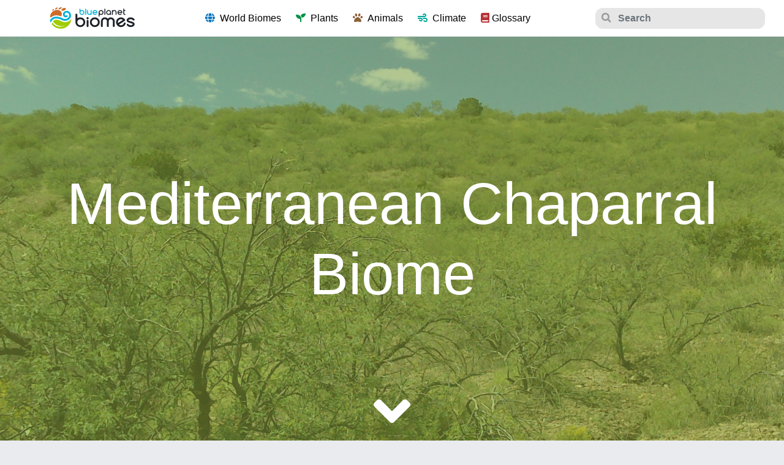

--- FILE ---
content_type: text/html; charset=UTF-8
request_url: https://blueplanetbiomes.org/mediterranean_chaparral.php
body_size: 6628
content:
<!DOCTYPE html>
<html lang="en">
	<!-- Head Area -->
<head>
	
		<title>Blue Planet Biomes - Mediterranean Chaparral Biome</title>
	 
	<!-- Bootstrap CSS -->
	<link href="https://stackpath.bootstrapcdn.com/bootstrap/4.3.1/css/bootstrap.min.css" rel="stylesheet" integrity="sha384-ggOyR0iXCbMQv3Xipma34MD+dH/1fQ784/j6cY/iJTQUOhcWr7x9JvoRxT2MZw1T" crossorigin="anonymous">
	<!-- fontawesome CSS -->
	<link rel="stylesheet" href="https://use.fontawesome.com/releases/v5.8.1/css/all.css" integrity="sha384-50oBUHEmvpQ+1lW4y57PTFmhCaXp0ML5d60M1M7uH2+nqUivzIebhndOJK28anvf" crossorigin="anonymous">
	<!-- website CSS -->
	<link rel="stylesheet" href="https://www.blueplanetbiomes.org/assets/css/style.css?v=35"/>
	<!-- extras CSS -->
	<link rel="stylesheet" href="https://cdnjs.cloudflare.com/ajax/libs/ekko-lightbox/5.3.0/ekko-lightbox.css" />	
	<link href="https://unpkg.com/aos@2.3.1/dist/aos.css" rel="stylesheet">
	<link rel="stylesheet" href="https://unpkg.com/simplebar@latest/dist/simplebar.css" />
	<!-- Website Icons -->
	<link rel="apple-touch-icon" sizes="57x57" href="https://www.blueplanetbiomes.org/assets/icons/apple-icon-57x57.png">
	<link rel="apple-touch-icon" sizes="60x60" href="https://www.blueplanetbiomes.org/assets/icons/apple-icon-60x60.png">
	<link rel="apple-touch-icon" sizes="72x72" href="https://www.blueplanetbiomes.org/assets/icons/apple-icon-72x72.png">
	<link rel="apple-touch-icon" sizes="76x76" href="https://www.blueplanetbiomes.org/assets/icons/apple-icon-76x76.png">
	<link rel="apple-touch-icon" sizes="114x114" href="https://www.blueplanetbiomes.org/assets/icons/apple-icon-114x114.png">
	<link rel="apple-touch-icon" sizes="120x120" href="https://www.blueplanetbiomes.org/assets/icons/apple-icon-120x120.png">
	<link rel="apple-touch-icon" sizes="144x144" href="https://www.blueplanetbiomes.org/assets/icons/apple-icon-144x144.png">
	<link rel="apple-touch-icon" sizes="152x152" href="https://www.blueplanetbiomes.org/assets/icons/apple-icon-152x152.png">
	<link rel="apple-touch-icon" sizes="180x180" href="https://www.blueplanetbiomes.org/assets/icons/apple-icon-180x180.png">
	<link rel="apple-touch-icon" sizes="192x192" href="https://www.blueplanetbiomes.org/assets/icons/apple-icon.png">
	<link rel="icon" type="image/png" sizes="192x192"  href="https://www.blueplanetbiomes.org/assets/icons/android-icon-192x192.png">
	<link rel="icon" type="image/png" sizes="32x32" href="https://www.blueplanetbiomes.org/assets/icons/favicon-32x32.png">
	<link rel="icon" type="image/png" sizes="96x96" href="https://www.blueplanetbiomes.org/assets/icons/favicon-96x96.png">
	<link rel="icon" type="image/png" sizes="16x16" href="https://www.blueplanetbiomes.org/assets/icons/favicon-16x16.png">
	<link rel="manifest" href="https://www.blueplanetbiomes.org/assets/icons/manifest.json">
	<meta name="msapplication-TileColor" content="#ffffff">
	<meta name="msapplication-TileImage" sizes="144x144" content="https://www.blueplanetbiomes.org/assets/icons/ms-icon-144x144.png">
	<meta name="msapplication-TileImage" sizes="150x150" content="https://www.blueplanetbiomes.org/assets/icons/ms-icon-150x150.png">
	<meta name="msapplication-TileImage" sizes="180x180" content="https://www.blueplanetbiomes.org/assets/icons/ms-icon-180x180.png">
	<meta name="msapplication-TileImage" sizes="310x310" content="https://www.blueplanetbiomes.org/assets/icons/ms-icon-310x310.png">
	<meta name="theme-color" content="#ffffff">
	<!-- website meta tags -->
	<meta charset="UTF-8" />
	<meta name="viewport" content="width=device-width, initial-scale=1.0">
    <meta name="keywords" content="Blueplanetbiomes,Biomes,Animals,Plants,Climates,World Biomes,World,Planet,Mediterranean Chaparral Biome">
    <meta name="author" content="Blue Planet Biomes">
	<!-- website google ads -->
	<script async src="//pagead2.googlesyndication.com/pagead/js/adsbygoogle.js"></script>
	<script>
	(adsbygoogle = window.adsbygoogle || []).push({
	google_ad_client: "ca-pub-4476326410947063",
	enable_page_level_ads: true
	});
	</script>
</head>	<body>
		<!-- Loader -->
<div class="loader">
	<div class="m-auto">
	<img src="https://www.blueplanetbiomes.org/assets/images/logo_header.svg"  width="200">
	<div class="lds-ring"><div></div><div></div><div></div><div></div></div>
	</div>
</div>
<!-- Loader End -->

<!-- Header Area -->
<nav class="navbar navbar-expand-xl navbar-light bg-white pt-3 pb-3 website-navigation">
  <div class="container-fluid">
	  <a class="navbar-brand" href="https://www.blueplanetbiomes.org/"><img src="https://www.blueplanetbiomes.org/assets/images/logo_header.svg" width="140"/></a>
	  <button class="navbar-toggler" type="button" data-toggle="collapse" data-target="#navbarSupportedContent" aria-controls="navbarSupportedContent" aria-expanded="false" aria-label="Toggle navigation">
	    <span class="navbar-toggler-icon"></span>
	  </button>
	
	  <div class="collapse navbar-collapse" id="navbarSupportedContent">
	    <ul class="navbar-nav mr-auto">
	      <li class="nav-item dropdown mr-2">
	        <a class="nav-link" href="#" role="button" id="wordbiomesDropdown" data-toggle="dropdown" aria-haspopup="true" aria-expanded="false">
	        	<em class="fas fa-globe mr-2 world-icon"></em>World Biomes <span class="sr-only">(current)</span>
	        </a>
	      	 <ul class="dropdown-menu text-center animate slideIn" aria-labelledby="wordbiomesDropdown">
	          <li class="dropdown-item"><a class="tundra-color" href="tundra.php">Tundra</a></li>
	          <li class="dropdown-item"><a class="taiga-color" href="taiga.php">Taiga</a></li>
	          <li class="dropdown-submenu position-relative"><a class="dropdown-item grasslands-color submenulink" href="#">Grasslands</a>
	            <ul class="dropdown-menu">
	              <li><a class="dropdown-item" href="grasslands.php">Grasslands</a></li>
	              <li><a class="dropdown-item" href="steppe.php">Steppes of Eurasia</a></li>
	              <li><a class="dropdown-item" href="prairie.php">North American Prairie</a></li>
	              <li><a class="dropdown-item" href="pampas.php">The Pampas</a></li>
	            </ul>
	          </li>
	          <li class="dropdown-submenu position-relative"><a class="dropdown-item deciduous-color submenulink" href="#">Deciduous Forest</a>
	            <ul class="dropdown-menu">
	              <li><a class="dropdown-item" href="deciduous_forest.php">Deciduous Forest</a></li>
	              <li><a class="dropdown-item" href="north_asian_deciduous.php">N. Asian Deciduous Forest</a></li>
	              <li><a class="dropdown-item" href="european_deciduous.php">European Deciduous Forest</a></li>
	            </ul>
	          </li>
	          <li class="dropdown-submenu position-relative"><a class="dropdown-item savanna-color submenulink" href="#">Savanna</a>
	            <ul class="dropdown-menu">
	              <li><a class="dropdown-item" href="savanna.php">Savanna</a></li>
	              <li><a class="dropdown-item" href="australian_savanna.php">Australian Tropical Savanna</a></li>
	              <li><a class="dropdown-item" href="african_savanna.php">African Savanna</a></li>
	            </ul>
	          </li>
	          <li class="dropdown-submenu position-relative"><a class="chaparral-color dropdown-item submenulink" href="#">Chaparral</a>
	          	
	          	
	          	<ul class="dropdown-menu">
	              <li><a class="dropdown-item" href="chaparral.php">Chaparral</a></li>
	              <li><a class="dropdown-item" href="mediterranean_chaparral.php">Mediterranean Chaparral</a></li>
	              <li><a class="dropdown-item" href="california_chaparral.php">California Chaparral</a></li>
	            </ul>
	          	
	          </li>
	          <li class="dropdown-submenu position-relative"><a class="rain-color dropdown-item submenulink" href="#">Rainforest</a>
	          	<ul class="dropdown-menu">
	          		<li><a class="dropdown-item" href="rainforest.php">Rainforest</a></li>
	          		<li><a class="dropdown-item" href="south_asian_rainforest.php">South Asian Rainforest</a></li>
	          	</ul>
	          	
	          </li>
	          <li class="dropdown-submenu position-relative"><a class="desert-color dropdown-item submenulink" href="#">Desert</a>
	          	  <ul class="dropdown-menu">
	              <li><a class="dropdown-item" href="desert.php">Desert</a></li>
	              <li><a class="dropdown-item" href="mojave_desert.php">Mojave Desert</a></li>
	              <li><a class="dropdown-item" href="sonoran_desert.php">Sonoran Desert</a></li>
	            </ul>
	          	
	          </li>
	          <li class="dropdown-submenu position-relative"><a class="dropdown-item alpine-color submenulink" href="#">Alpine</a>
	            <ul class="dropdown-menu">
	              <li><a class="dropdown-item" href="alpine.php">Alpine</a></li>
	              <li><a class="dropdown-item" href="himalayan_mountains.php">Himalayan Mountains</a></li>
	              <li><a class="dropdown-item" href="andes_mountains.php">Andes Mountains</a></li>
	            </ul>
	          </li>
	          <!-- Select one here! -->
	          <!-- <li class="dropdown-item"><a class="biome-color" href="link">biome name</a></li> -->
	          
			  <!-- 	 <li class="dropdown-submenu position-relative"><a class="dropdown-item biome-color submenulink" href="#">biome name</a>
	            <ul class="dropdown-menu">
	              <li><a class="dropdown-item" href="sub_biome_link">sub biome name</a></li>
	              <li><a class="dropdown-item" href="sub_biome_link">sub biome name</a></li>
	            </ul>
	      </li> -->
	        </ul>
	      </li>
	      <li class="nav-item dropdown mr-2" data-toggle="tooltip" data-placement="bottom" title="Know more about our plants!">
	        <a class="nav-link" href="plants.php">
	        	<em class="fas fa-seedling mr-2 plant-icon"></em>Plants
	        </a>
	      </li>
	      <li class="nav-item dropdown mr-2" data-toggle="tooltip" data-placement="bottom" title="Know more about our Animals!">
	        <a class="nav-link" href="animals.php">
	        	<em class="fas fa-paw mr-2 animal-icon"></em>Animals
	        </a>
	      </li>
	      <li class="nav-item dropdown mr-2" data-toggle="tooltip" data-placement="bottom" title="Know more about our Climate!">
	        <a class="nav-link" href="climate.php">
	        	<em class="fas fa-wind mr-2 climate-icon"></em>Climate</a>
	      </li>
	      <li class="nav-item dropdown" data-toggle="tooltip" data-placement="bottom" title="Struggling with a word? Learn more about it in the glossary.">
	      	<a class="nav-link" href="glossary.php">
	      		<em class="fas fa-book glossary-icon"></em> Glossary
	      	</a>
	      </li>
	    </ul>
	    <form class="form-inline my-2 my-xl-2 search-form" action="search.php" method="get">
	    	<div class="input-group">
	    		<div class="input-group-prepend">
	    			<button class="search-button border-0 p-0" type="submit"><em class="fas fa-search"></em></button>
	    		</div>
	    <label class="sr-only" id="Search">Search</label>
	    
	      <input class="form-control mr-sm-2 search-input" name="query" value="" type="search" placeholder="Search" aria-label="Search">
	      <ul class="search-list" style="display:none">
	      	
	      </ul>
	      </div>

	    </form>
	  </div>
  </div>
</nav>		<!-- Background cover start -->
				<div class="page-cover text-center" style="background-image:url('https://www.blueplanetbiomes.org/assets/images/Mediterranean%20Chaparral.jpg');">
			<h1 class="title">Mediterranean Chaparral Biome</h1>
			<em class="fas fa-angle-down bottom-arrow scroll-page"></em>
		</div>		<!-- Background cover end -->
		<div class="container-fluid main-container p-0">
			<div class="row m-0">
				<!-- sidebar Area start -->
<div class="sidebar col-md mh-100 mediterranean_chaparral-bg" data-placement="bottom" title="click the above icons to research the plants, animals, and climate of this biome. ">
	<ul class="sidebar-list" id="sidebar-list">
			<li><a href="mediterranean_chaparral.php"><em class="fas fa-info mr-md-3"></em> 
				<span class="d-none d-md-inline">mediterranean chaparral</a></span>
				  <span class="d-block d-md-none">Home</span>
				</li>
			<li>
			  <a role="button" onclick="" class="sidebar-button dropdown" id="plantCategoryDropdown">
				  <em class="fas fa-seedling mr-md-3"></em>
				  <span class="d-none d-md-inline">Plants <em class="fas fa-angle-right ml-3 dropdown-arrow-right"></em>
				  <em class="fas fa-angle-down ml-3 dropdown-arrow-down"></em></span>
				  <span class="d-block d-md-none">Plants</span>
			  </a>
			  <div class="text-center mt-3 drop-menu" id="plantDropdown" style="display:none;" aria-labelledby="plantCategoryDropdown">
		          			     <a href="lebanon_cedar.php?biome=mediterranean_chaparral" id="page-138">Lebanon Cedar</a>	
			     <a href="olive_tree.php?biome=mediterranean_chaparral" id="page-142">Olive Tree</a>				     	
			     <a href="prince_of_wales_heather.php?biome=mediterranean_chaparral" id="page-253">Prince of Wales Heather</a>	
			     	          </div>
			</li>
			<li><a role="button" class="sidebar-button dropdown" id="animalCategoryDropdown">
				<em class="fas fa-paw mr-md-3"></em><span class="d-none d-md-inline">Animals <em class="fas fa-angle-right ml-3 dropdown-arrow-right"></em>
				  <em class="fas fa-angle-down ml-3 dropdown-arrow-down"></em></span>
				  				  <span class="d-block d-md-none">Animals</span>
				</a>	
				  <div class="text-center mt-3 drop-menu" id="animalDropdown" style="display:none;" aria-labelledby="animalCategoryDropdown">
			          	          	      <a href="golden_jackal.php?biome=mediterranean_chaparral" id="page-146">Golden Jackal</a>	
	   			      <a href="mouflon.php?biome=mediterranean_chaparral" id="page-154">Mouflon</a>	
			          <a href="wild_goat.php?biome=mediterranean_chaparral" id="page-152">Wild Goat</a>				     	
			     		          </div>
			</li>
			<li>
			    <a role="button" class="sidebar-button dropdown" id="climateCategoryDropdown">
					<em class="fas fa-wind mr-md-3"></em><span class="d-none d-md-inline">Climate <em class="fas fa-angle-right ml-3 dropdown-arrow-right"></em>
					  <em class="fas fa-angle-down ml-3 dropdown-arrow-down"></em></span>
					  <span class="d-block d-md-none">Climate</span>
				</a>
				<div class="text-center mt-3 drop-menu" id="climateDropdown" style="display:none;" aria-labelledby="climateCategoryDropdown">
				      				     <a href="chaparral_climate.php?biome=mediterranean_chaparral#mediterranean_climate">Mediterranean Climate</a>				     
				     				</div>
			</li>
			<!-- Special Section -->
				</ul>
</div>
<!-- sidebar Area end -->				<div class="col pt-3 pb-3 p-md-4 right-article">
							<!-- Auto sizing ad -->
<ins class="adsbygoogle"
style="display:block; text-align:center;"
data-ad-client="ca-pub-4476326410947063"
data-ad-slot="2519781315"
data-ad-format="auto"
data-full-width-responsive="true"></ins>
<script>( adsbygoogle = window.adsbygoogle || []).push({});</script>

         <p>Chaparral, or

         Sclerophyll forest biomes, occur in Europe, Africa, Asia

         Minor, North America, and South America. Chaparrals exist

         between 30&#176; and 40&#176; North and South latitude on

         the west coasts of continents. The favorable climatic

         conditions which produce this biome includes shore areas

         with nearby cold ocean currents. Mediterranean Chaparral

         biome is localized in the coastal areas surrounding the

         Mediterranean Sea including parts of Europe, North Africa,

         and Asia Minor. </p>

         

         <p>This subtropical

         Mediterranean biome, composed of shrub lands and woodlands

         is called the maquis in Europe. Chaparral is the California

         name for this biome. Cactus and other water storing plants

         do well in this environment. The cacti often form dense

         thickets. Most of the plant growth is leafy and relatively

         short, less than eight feet tall. It is important for plants

         to be drought resistant, to survive the short wet winters

         and long dry summers. The geography of this region begins at

         the seashore and extends through rolling farmlands, with

         grazing and cultivation, into the mountains. The climate in

         this area is unique with the wet season occurring in winter.

         Many plants that do well in other European areas are unable

         to thrive in this Mediterranean biome due to the summer

         drought, with annual rainfall of only 15-40 inches.

         Temperatures are affected by cold ocean currents and fog,

         limiting the growing season.</p>

         

         <p>Shrubs and low

         growing vegetation are the main components of this biome. In

         some areas the growth extends to larger trees and hard leaf

         forests, as well as aromatic plants. The vegetation must be

         hardy and drought resistant and will include evergreens,

         cacti, olive and fruit trees, and cork oak, among others.

         Small hard needles are an asset in this environment, as well

         as plants with small leathery leafs. Aromatic plants and

         herbs, such as rosemary, thyme, sage, and oregano do well in

         this biome. These aromatics do contain highly flammable oils

         which could contribute to forest fires.</p>

		<ins class="adsbygoogle"
style="display:block; text-align:center;"
data-ad-layout="in-article"
data-ad-format="fluid"
data-ad-client="ca-pub-4476326410947063"
data-ad-slot="2599193439"></ins>
<script>( adsbygoogle = window.adsbygoogle || []).push({});</script>
         <p>The Mediterranean

         biome houses many forms of wildlife such as wild goats,

         sheep, cattle, mouflon, and horses. The land supports lynx,

         wild boar, rabbits, vultures and three types of eagles. Many

         small mammals, reptiles and insects inhabit this region.

         Local people graze goats, sheep, cattle, donkeys, and horses

         on this rugged land. This area is also known for the

         breeding of the famous bullfighting bulls. </p>

         

         <p>Animals have adapted

         to this sparse and rough terrain by becoming agile climbers,

         foraging over larger areas, and varying their diet to

         include the often scrubby brush lands. Plants have adapted

         by storing water through thick bark or waxy coverings, and

         by growing thorns to prevent animals from eating them.

         Adaptations also include regeneration after fire.</p>

         

         <p>People have adapted

         by grazing herds over large areas, even tying them to the

         roadsides to make the most of the roadside vegetation.

         Herding them from area to area to maintains adequate feeding

         grounds for their herds. People profit by growing olives,

         oranges, culinary herbs and harvesting cork. </p>

         

         <p>The Mediterranean

         chaparral differs from similar areas in Australia and areas

         adjacent to the Caspian Sea. Specialized plants and animals

         have developed in these localities as well. For example, the

         subtropical climate of Australia supports eucalyptus and the

         koala that feed on it. The Caspian area supports antelope,

         sand badgers, jerboas, and sand marmots which are not found

         in the Mediterranean biome as described herein.</p>

         

         <p>Mediterranean

         regions have long been impacted by humans especially through

         the use of fire and livestock grazing. We know the

         Mediterranean was formerly forested with live oaks, pines,

         cedars, wild carob and wild olive. The shrub lands are more

         extensive today than before aboriginal burning and Spanish

         livestock grazing. Today the Spanish Mediterranean area

         supports extensive olive groves, cork forests, cattle

         farming and the production of sherry.</p>

         

         <p>by Kevin S.&nbsp;2001</p>


         

         <hr style="width:50%;">
         
         
		 <p><em>Bibliography:</em></p>

         

         <p>Interview with

         Michelle Segel about her horseback tour through Andalusia,

         11/8/00</p>

         

         <p>"Mediterranean

         Chaparral" <a HREF="http://search.britanica.com" TARGET="_parent">http://search.britanica.com</a>

         11/ 8 / 00 </p>

         

         <p>"Mediterranean

         Chaparral" <a HREF="http://britannic.com" TARGET="_parent">http://britannic.com</a>

         11/ 8/ 00</p>

         

         <p><span class="u">DK Guide to

         Andalusia</span>. New York: DK Publishing, Inc. 1996.

         </p>

         

         <p>"Mediterranean

         Chaparral", <a HREF="http://www.runet.edu/-swoodwar/classes/geog235/biomes/medit/medit.html" TARGET="_parent">http://www.runet.edu/-swoodwar/classes/geog235/biomes/medit/medit.html</a>,

         (01/2/01) </p>

         

         <hr style="width:75%;">


							<ins class="adsbygoogle"
style="display:block; text-align:center;"
data-ad-format="autorelaxed"
data-ad-client="ca-pub-4476326410947063"
data-ad-slot="4894184289"></ins>
<script>( adsbygoogle = window.adsbygoogle || []).push({});</script>				</div>
			</div>
		</div>
		<!-- Scripts Area -->
<script>
	var page_id = "154";
	var page_type = "";

</script>
<script src="https://code.jquery.com/jquery-3.3.1.min.js" integrity="sha256-FgpCb/KJQlLNfOu91ta32o/NMZxltwRo8QtmkMRdAu8=" crossorigin="anonymous"></script>
<script src="https://stackpath.bootstrapcdn.com/bootstrap/4.3.1/js/bootstrap.bundle.min.js" integrity="sha384-xrRywqdh3PHs8keKZN+8zzc5TX0GRTLCcmivcbNJWm2rs5C8PRhcEn3czEjhAO9o" crossorigin="anonymous"></script>
<script src="https://unpkg.com/aos@2.3.1/dist/aos.js"></script>
<script src="https://unpkg.com/simplebar@5.3.3/dist/simplebar.min.js"></script>
<script src="https://www.blueplanetbiomes.org/assets/js/script.js?v=35"></script>
<script src="https://cdnjs.cloudflare.com/ajax/libs/ekko-lightbox/5.3.0/ekko-lightbox.min.js"></script>
<script src="https://www.google.com/recaptcha/api.js?onload=onloadCallback&render=explicit" async defer></script>
    <script type="text/javascript">
      var onloadCallback = function() {
        grecaptcha.render('recaptcha', {
          'sitekey' : '6Le_P6EUAAAAAF1BN-JcnQ4X1GEYIDKEyshlZleN'
        });
      };
    </script>

		<!-- Footer Area -->
<footer class="p-4 text-center">
	<p class="mb-4 pt-4">All commercial rights reserved. © Brynn Schaffner 2020</p>
<p xmlns:dct="http://purl.org/dc/terms/" xmlns:cc="http://creativecommons.org/ns#" class="license-text">This work by <span property="cc:attributionName">Blue Planet Biomes</span> is licensed under <a rel="license" href="https://creativecommons.org/licenses/by-nc-sa/4.0">CC BY-NC-SA 4.0<img style="height:22px!important;margin-left:3px;vertical-align:text-bottom;" src="https://mirrors.creativecommons.org/presskit/icons/cc.svg?ref=chooser-v1" /><img style="height:22px!important;margin-left:3px;vertical-align:text-bottom;" src="https://mirrors.creativecommons.org/presskit/icons/by.svg?ref=chooser-v1" /><img style="height:22px!important;margin-left:3px;vertical-align:text-bottom;" src="https://mirrors.creativecommons.org/presskit/icons/nc.svg?ref=chooser-v1" /><img style="height:22px!important;margin-left:3px;vertical-align:text-bottom;" src="https://mirrors.creativecommons.org/presskit/icons/sa.svg?ref=chooser-v1" /></a></p>
	<div class="w-100 pb-4">
		<a href="https://www.blueplanetbiomes.org/" class="mr-4">Home</a>
		<a href="https://www.blueplanetbiomes.org/about.php" class="mr-4">About</a>
		<a href="https://www.blueplanetbiomes.org/contact.php" class="mr-4">Contact</a>
		<a href="https://www.blueplanetbiomes.org/privacy.php" class="mr-4">Privacy</a>
		<a href="https://www.blueplanetbiomes.org/terms.php">Terms</a>
	</div>
</footer>	</body>
</html>

--- FILE ---
content_type: text/html; charset=utf-8
request_url: https://www.google.com/recaptcha/api2/aframe
body_size: -86
content:
<!DOCTYPE HTML><html><head><meta http-equiv="content-type" content="text/html; charset=UTF-8"></head><body><script nonce="Qh38j_2Ex6CmZulpiyBl_Q">/** Anti-fraud and anti-abuse applications only. See google.com/recaptcha */ try{var clients={'sodar':'https://pagead2.googlesyndication.com/pagead/sodar?'};window.addEventListener("message",function(a){try{if(a.source===window.parent){var b=JSON.parse(a.data);var c=clients[b['id']];if(c){var d=document.createElement('img');d.src=c+b['params']+'&rc='+(localStorage.getItem("rc::a")?sessionStorage.getItem("rc::b"):"");window.document.body.appendChild(d);sessionStorage.setItem("rc::e",parseInt(sessionStorage.getItem("rc::e")||0)+1);localStorage.setItem("rc::h",'1770001391355');}}}catch(b){}});window.parent.postMessage("_grecaptcha_ready", "*");}catch(b){}</script></body></html>

--- FILE ---
content_type: application/javascript
request_url: https://www.blueplanetbiomes.org/assets/js/script.js?v=35
body_size: 1566
content:
$(".sidebar-button").on('click',function(){
	var elem = $(this).parent().find('.drop-menu');
	console.log(elem);
	
	if($(elem).hasClass("show")){
		$(elem).removeClass("show");
		$(elem).slideUp(350);
		$(this).removeClass('dropdown-active');	
	}else{
		$(".dropdown").removeClass('dropdown-active');
		$(".drop-menu").removeClass('show').hide();
	
		$(elem).addClass('show');	
		$(elem).slideDown(350);
		$(this).addClass('dropdown-active');	
	}	
});
var timer = null;

$(".scroll-page").on('click',function(){
	scrollToDiv(".main-container");
});
$(".search-input").on('keyup',function(){
	var val = $(this).val();
	
	$.ajax({
		url: "ajax/search_bar.php?query="+val,
		dataType:"json",
		method:"GET",
		success:function(res){
				console.log("DSDSD");
			var html = "";
			
			for(var i = 0; i < res.length;i++){
				html = html + "<li><a href='"+res[i].url+"' class='search-result'>"+res[i].title+"</a></li>";
			}
			if(res.length >= 5){
				html = html + "<li class='text-center'><a href='search.php?query="+val+"'>See more results</a></li>";
			}
			$(".search-list").html(html).css('display','');
			
		}
	});
});
$(".search-input").on('blur',function(){

});


function scrollToDiv(elem){
	//-60 indicates the fixed header's height. 

	$("html,body").animate({
		scrollTop:$(elem).offset().top-60
	},1000);
	
	showSidebarTooltip();
}

$(document).ready(function(){
  $('[data-toggle="tooltip"]').tooltip();	
  $('.dropdown-submenu a.submenulink').on("click", function(e){
    $(this).next('ul').toggle();
    e.stopPropagation();
    e.preventDefault();
  });
  var screen_width = $(document).width();
	if(page_id != ""){
		
		$("#page-"+page_id).addClass('active');
	  		if(screen_width > 767){
			new SimpleBar(document.getElementById('sidebar-list'), { autoHide: false });
		}
		if(page_type != "" && screen_width > 767){
			$("#"+page_type+"CategoryDropdown").addClass('dropdown-active');
			$("#"+page_type+"Dropdown").addClass('show').show();
		}
	}
	//Lightbox gallery
	$(document).on('click', '[data-toggle="lightbox"]', function(event) {
                event.preventDefault();
                $(this).ekkoLightbox();
    });
        
	$(document).on('click', function (e) {
		var screen_width = $(document).width();
		
	    if ($(e.target).closest(".sidebar-list").length === 0 && screen_width <= 767) {
	        $(".drop-menu").hide();
			$(".dropdown").removeClass('dropdown-active');
	    }
	    if($(e.target).closest(".search-list").length === 0){
	    	$(".search-list").css('display','none');
	    }
	});
	
	$(".contact-button-show").on('click',function(){
		if($(this).hasClass('active')){
		$(this).removeClass('active');
		$(".contact-hidden").slideUp('350');			
		}else{
		$(this).addClass('active');
		$(".contact-hidden").slideDown('350');
		}
	});
	if($(".scroll-page").length == 0){
	showSidebarTooltip();
	}
	$(".loader").fadeOut();
  AOS.init();
});
 function setCookie(cname, cvalue, exdays) {
  var d = new Date();
  d.setTime(d.getTime() + (exdays*24*60*60*1000));
  var expires = "expires="+ d.toUTCString();
  document.cookie = cname + "=" + cvalue + ";" + expires + ";path=/";
} 
 function getCookie(cname) {
  var name = cname + "=";
  var decodedCookie = decodeURIComponent(document.cookie);
  var ca = decodedCookie.split(';');
  for(var i = 0; i <ca.length; i++) {
    var c = ca[i];
    while (c.charAt(0) == ' ') {
      c = c.substring(1);
    }
    if (c.indexOf(name) == 0) {
      return c.substring(name.length, c.length);
    }
  }
  return "";
} 
function showSidebarTooltip(){
	var screen_width = $(document).width();
	
	if(getCookie("tooltip") == "" && screen_width <= 767){
		$(".sidebar").tooltip({'trigger':'click'}).click();
		timer = setInterval(function(){ $(".sidebar").tooltip('dispose');clearTimeout(timer);}, 3000);
		setCookie("tooltip",1,365);
	}
}

